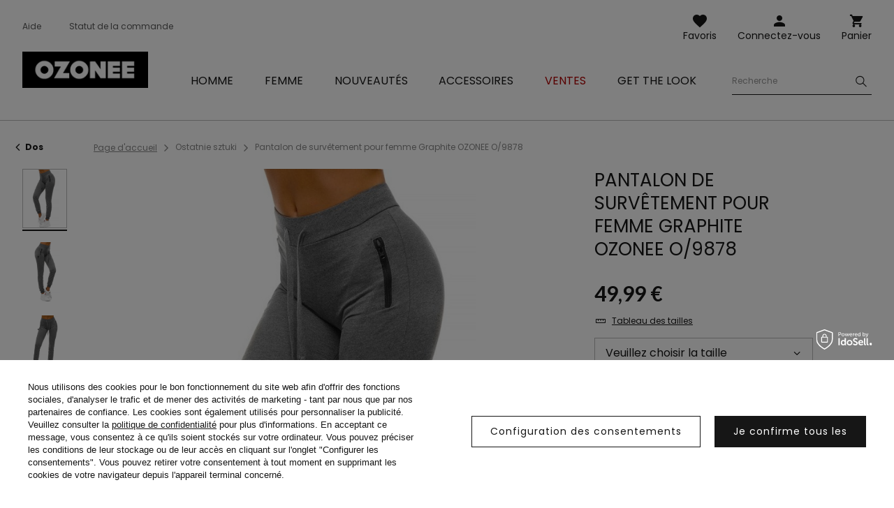

--- FILE ---
content_type: text/html; charset=utf-8
request_url: https://ozonee.fr/product-fre-37008-Pantalon-de-survetement-pour-femme-Graphite-OZONEE-O-9878.html
body_size: 16079
content:
<!DOCTYPE html>
<html lang="fr" class="--vat --gross " ><head><meta name='viewport' content='user-scalable=no, initial-scale = 1.0, maximum-scale = 1.0, width=device-width'/> <link rel="preload" crossorigin="anonymous" as="font" href="/gfx/custom/fontello.woff?v=2"> <link rel="preconnect" href="https://fonts.gstatic.com"> <link href="https://fonts.googleapis.com/css2?family=Kanit:wght@900&family=Lato:wght@400;700&family=Poppins:wght@400;700&display=swap" rel="stylesheet"><meta http-equiv="Content-Type" content="text/html; charset=utf-8"><meta http-equiv="X-UA-Compatible" content="IE=edge"><title>Pantalon de survêtement pour femme Graphite OZONEE O/9878 | OZONEE</title><meta name="keywords" content="Pantalon de survêtement pour femme Graphite OZONEE O/9878 graphite Spodnie dresowe damskie   Composition-Coton 65% Composition-Polyester 35% Couleur graphite Genre Féminin buy_limit 20    2000000238654 2000000238661 2000000238678 2000000238685  |"><meta name="description" content="Pantalon de survêtement pour femme Graphite OZONEE O/9878 | Pantalon homme; Composition: 65% coton 35% polyester; Le modèle (174 cm) porte une taille L"><link rel="icon" href="/gfx/fre/favicon.ico"><meta name="theme-color" content="#161616"><meta name="msapplication-navbutton-color" content="#161616"><meta name="apple-mobile-web-app-status-bar-style" content="#161616"><link rel="stylesheet" type="text/css" href="/gfx/fre/style.css.gzip?r=1760355373"><script>var app_shop={urls:{prefix:'data="/gfx/'.replace('data="', '')+'fre/'},vars:{priceType:'gross',priceTypeVat:true,productDeliveryTimeAndAvailabilityWithBasket:false,geoipCountryCode:'US',},txt:{priceTypeText:'',},fn:{},fnrun:{},files:[]};const getCookieByName=(name)=>{const value=`; ${document.cookie}`;const parts = value.split(`; ${name}=`);if(parts.length === 2) return parts.pop().split(';').shift();return false;};if(getCookieByName('freeeshipping_clicked')){document.documentElement.classList.remove('--freeShipping');}if(getCookieByName('rabateCode_clicked')){document.documentElement.classList.remove('--rabateCode');}</script><meta name="robots" content="index,follow"><meta name="rating" content="general"><meta name="Author" content="Ozonee.fr based on IdoSell - the best online selling solutions for your e-store (www.idosell.com/shop).">
<!-- Begin LoginOptions html -->

<style>
#client_new_social .service_item[data-name="service_Apple"]:before, 
#cookie_login_social_more .service_item[data-name="service_Apple"]:before,
.oscop_contact .oscop_login__service[data-service="Apple"]:before {
    display: block;
    height: 2.6rem;
    content: url('/gfx/standards/apple.svg?r=1743165583');
}
.oscop_contact .oscop_login__service[data-service="Apple"]:before {
    height: auto;
    transform: scale(0.8);
}
#client_new_social .service_item[data-name="service_Apple"]:has(img.service_icon):before,
#cookie_login_social_more .service_item[data-name="service_Apple"]:has(img.service_icon):before,
.oscop_contact .oscop_login__service[data-service="Apple"]:has(img.service_icon):before {
    display: none;
}
</style>

<!-- End LoginOptions html -->

<!-- Open Graph -->
<meta property="og:type" content="website"><meta property="og:url" content="https://ozonee.fr/product-fre-37008-Pantalon-de-survetement-pour-femme-Graphite-OZONEE-O-9878.html
"><meta property="og:title" content="Pantalon de survêtement pour femme Graphite OZONEE O/9878"><meta property="og:description" content="Pantalon homme; Composition: 65% coton 35% polyester; Le modèle (174 cm) porte une taille L"><meta property="og:site_name" content="Ozonee.fr"><meta property="og:locale" content="fr_FR"><meta property="og:image" content="https://ozonee.fr/hpeciai/ffea67573de779e44777a120b4e3005f/fre_pl_Pantalon-de-survetement-pour-femme-Graphite-OZONEE-O-9878-37008_4.jpg"><meta property="og:image:width" content="800"><meta property="og:image:height" content="1067"><link rel="manifest" href="https://ozonee.fr/data/include/pwa/3/manifest.json?t=3"><meta name="apple-mobile-web-app-capable" content="yes"><meta name="apple-mobile-web-app-status-bar-style" content="black"><meta name="apple-mobile-web-app-title" content="ozonee.fr"><link rel="apple-touch-icon" href="/data/include/pwa/3/icon-128.png"><link rel="apple-touch-startup-image" href="/data/include/pwa/3/logo-512.png" /><meta name="msapplication-TileImage" content="/data/include/pwa/3/icon-144.png"><meta name="msapplication-TileColor" content="#2F3BA2"><meta name="msapplication-starturl" content="/"><script type="application/javascript">var _adblock = true;</script><script async src="/data/include/advertising.js"></script><script type="application/javascript">var statusPWA = {
                online: {
                    txt: "Connected to the Internet",
                    bg: "#5fa341"
                },
                offline: {
                    txt: "No Internet connection",
                    bg: "#eb5467"
                }
            }</script><script async type="application/javascript" src="/ajax/js/pwa_online_bar.js?v=1&r=6"></script><script >
window.dataLayer = window.dataLayer || [];
window.gtag = function gtag() {
dataLayer.push(arguments);
}
gtag('consent', 'default', {
'ad_storage': 'denied',
'analytics_storage': 'denied',
'ad_personalization': 'denied',
'ad_user_data': 'denied',
'wait_for_update': 500
});

gtag('set', 'ads_data_redaction', true);
</script><script id="iaiscript_1" data-requirements="W10=" data-ga4_sel="ga4script">
window.iaiscript_1 = `<${'script'}  class='google_consent_mode_update'>
gtag('consent', 'update', {
'ad_storage': 'denied',
'analytics_storage': 'denied',
'ad_personalization': 'denied',
'ad_user_data': 'denied'
});
</${'script'}>`;
</script>
<!-- End Open Graph -->

<link rel="canonical" href="https://ozonee.fr/product-fre-37008-Pantalon-de-survetement-pour-femme-Graphite-OZONEE-O-9878.html" />

                <!-- Global site tag (gtag.js) -->
                <script  async src="https://www.googletagmanager.com/gtag/js?id=G-Z26V5K78B9"></script>
                <script >
                    window.dataLayer = window.dataLayer || [];
                    window.gtag = function gtag(){dataLayer.push(arguments);}
                    gtag('js', new Date());
                    
                    gtag('config', 'G-Z26V5K78B9');

                </script>
                <link rel="stylesheet" type="text/css" href="/data/designs/68af037fe816e0.91565061_6/gfx/fre/custom.css.gzip?r=1760447799">
<!-- Begin additional html or js -->


<!--126|3|109| modified: 2023-09-12 15:26:44-->
<script>(function(w,d,s,l,i){w[l]=w[l]||[];w[l].push({'gtm.start':
new Date().getTime(),event:'gtm.js'});var f=d.getElementsByTagName(s)[0],
j=d.createElement(s),dl=l!='dataLayer'?'&l='+l:'';j.async=true;j.src=
'https://www.googletagmanager.com/gtm.js?id='+i+dl;f.parentNode.insertBefore(j,f);
})(window,document,'script','dataLayer','GTM-M3B3BS7');</script>

<!-- End additional html or js -->
                <script>
                if (window.ApplePaySession && window.ApplePaySession.canMakePayments()) {
                    var applePayAvailabilityExpires = new Date();
                    applePayAvailabilityExpires.setTime(applePayAvailabilityExpires.getTime() + 2592000000); //30 days
                    document.cookie = 'applePayAvailability=yes; expires=' + applePayAvailabilityExpires.toUTCString() + '; path=/;secure;'
                    var scriptAppleJs = document.createElement('script');
                    scriptAppleJs.src = "/ajax/js/apple.js?v=3";
                    if (document.readyState === "interactive" || document.readyState === "complete") {
                          document.body.append(scriptAppleJs);
                    } else {
                        document.addEventListener("DOMContentLoaded", () => {
                            document.body.append(scriptAppleJs);
                        });  
                    }
                } else {
                    document.cookie = 'applePayAvailability=no; path=/;secure;'
                }
                </script>
                <script>let paypalDate = new Date();
                    paypalDate.setTime(paypalDate.getTime() + 86400000);
                    document.cookie = 'payPalAvailability_EUR=-1; expires=' + paypalDate.getTime() + '; path=/; secure';
                </script><link rel="preload" as="image" href="/hpeciai/559477b599094666673fcc35c46baecd/fre_pm_Pantalon-de-survetement-pour-femme-Graphite-OZONEE-O-9878-37008_4.jpg"><style>
									#photos_slider[data-skeleton] .photos__link:before {
										padding-top: calc(1067/800* 100%);
									}
									@media (min-width: 979px) {.photos__slider[data-skeleton] .photos__figure:not(.--nav):first-child .photos__link {
										max-height: 1067px;
									}}
								</style></head><body>
<!-- Begin additional html or js -->


<!--222|3|109| modified: 2023-09-12 15:26:39-->
<noscript><iframe src="https://www.googletagmanager.com/ns.html?id=GTM-M3B3BS7"
height="0" width="0" style="display:none;visibility:hidden"></iframe></noscript>

<!-- End additional html or js -->
<script>
					var script = document.createElement('script');
					script.src = app_shop.urls.prefix + 'envelope.js';

					document.getElementsByTagName('body')[0].insertBefore(script, document.getElementsByTagName('body')[0].firstChild);
				</script><div id="container" class="projector_page container"><header class="d-flex flex-wrap commercial_banner"><script class="ajaxLoad">
                app_shop.vars.vat_registered = "true";
                app_shop.vars.currency_format = "###,##0.00";
                
                    app_shop.vars.currency_before_value = false;
                
                    app_shop.vars.currency_space = true;
                
                app_shop.vars.symbol = "€";
                app_shop.vars.id= "EUR";
                app_shop.vars.baseurl = "http://ozonee.fr/";
                app_shop.vars.sslurl= "https://ozonee.fr/";
                app_shop.vars.curr_url= "%2Fproduct-fre-37008-Pantalon-de-survetement-pour-femme-Graphite-OZONEE-O-9878.html";
                

                var currency_decimal_separator = ',';
                var currency_grouping_separator = ' ';

                
                    app_shop.vars.blacklist_extension = ["exe","com","swf","js","php"];
                
                    app_shop.vars.blacklist_mime = ["application/javascript","application/octet-stream","message/http","text/javascript","application/x-deb","application/x-javascript","application/x-shockwave-flash","application/x-msdownload"];
                
                    app_shop.urls.contact = "/contact-fre.html";
                </script><div id="viewType" style="display:none"></div><div id="logo" class="col-md-3 d-flex align-items-center"><a href="http://ozonee.fr" target="_self"><img src="/data/gfx/mask/fre/logo_3_big.jpg" alt="OZONEE" width="196" height="57"></a></div><form action="https://ozonee.fr/search.php" method="get" id="menu_search" class="col-md-4"><label class="d-none d-sm-inline-block d-md-none"><i class="icon-search"></i></label><div><div class="form-group"><label for="menu_search_text" class="sr-only">Recherche de produit ou de catégorie</label><input id="menu_search_text" type="text" name="text" class="catcomplete" data-placeholder-mobile="Recherche d'un produit ou d'une catégorie" data-placeholder-desktop="Recherche"><div class="menu_search_clear"><i class="icon-close"></i></div></div><button type="submit" aria-label="Szukaj"><i class="icon-search"></i></button><a href="https://ozonee.fr/searching.php" title=""><i class="icon-close d-md-none"></i></a></div></form><div class="menu_buttons3 --links"><div class="menu_button_wrapper"><ul class="top_links">
    <li class="top_links__item --help">
        <a href="https://ozonee.fr/FAQ-cabout-fre-284.html">Aide</a>
    </li>
    <li class="top_links__item --status_order">
        <a href="https://ozonee.fr//order-open.php">Statut de la commande</a>
    </li>
</ul></div></div><div class="w-100"></div><div id="menu_settings" class="px-0 px-md-3 d-none align-items-center justify-content-center justify-content-lg-end"></div><div id="menu_additional"><a class="account_link" href="https://ozonee.fr/login.php">Connectez-vous</a><a href="/basketedit.php?mode=2" class="wishlist_link">
                    Favoris
                    <span class="badge badge-info"></span></a></div><div id="menu_basket" class="col-md-2 topBasket"><a class="topBasket__sub" title="Panier" href="/basketedit.php">
                    Panier

                    <span class="badge badge-info"></span><strong class="topBasket__price" style="display: none;">0,00 €</strong></a><div class="topBasket__details --products" style="display: none;"><div class="topBasket__block --labels"><label class="topBasket__item --name">Produit</label><label class="topBasket__item --sum">Numéro</label><label class="topBasket__item --prices">Prix</label></div><div class="topBasket__block --products"></div></div><div class="topBasket__details --shipping" style="display: none;"><span class="badge badge-info">Frais de livraison de</span><span id="shipppingCost"></span></div><script>
                        app_shop.vars.cache_html = true;
                    </script></div><nav id="menu_categories" class="col-md-12 px-0 px-md-3 wide"><button type="button" class="navbar-toggler"><i class="icon-menu-1"></i><span>Menu</span></button><div class="navbar-collapse" id="menu_navbar"><ul class="navbar-nav mx-md-n2"><li class="nav-item"><a  href="/vetements-homme" target="_self" title="Homme" class="nav-link" ><span>Homme</span></a><ul class="navbar-subnav"><li class="nav-item"><a class="nav-link" href="/vestes-homme" target="_self"><span>Vestes</span></a><ul class="navbar-subsubnav"><li class="nav-item"><a class="nav-link" href="/vestes-hiver-homme" target="_self"><span>Vestes d’hiver</span></a></li><li class="nav-item"><a class="nav-link" href="/vestes-legeres-homme" target="_self"><span>Vestes légères</span></a></li><li class="nav-item"><a class="nav-link" href="/vestes-bomber-homme" target="_self"><span>Vestes bombers</span></a></li><li class="nav-item"><a class="nav-link" href="/vestes-cuir-homme" target="_self"><span>Vestes en cuir</span></a></li><li class="nav-item"><a class="nav-link" href="/vestes-jean-homme" target="_self"><span>Vestes en jean</span></a></li><li class="nav-item"><a class="nav-link" href="/vestes-softshell-homme" target="_self"><span>Vestes softshell</span></a></li><li class="nav-item"><a class="nav-link" href="/parkas-homme" target="_self"><span>Parkas</span></a></li><li class="nav-item"><a class="nav-link" href="/vestes-matelassees-homme" target="_self"><span>Vestes matelassées</span></a></li></ul></li><li class="nav-item"><a class="nav-link" href="/sweatshirts-homme" target="_self"><span>Sweatshirts</span></a><ul class="navbar-subsubnav"><li class="nav-item"><a class="nav-link" href="/sweats-zippes-homme" target="_self"><span>Sweats zippés</span></a></li><li class="nav-item"><a class="nav-link" href="/sweats-capuche-homme" target="_self"><span>Sweats à capuche homme</span></a></li><li class="nav-item"><a class="nav-link" href="/sweats-sans-capuche-homme" target="_self"><span>Sweats</span></a></li><li class="nav-item"><a class="nav-link" href="/sweats-avec-impression-homme" target="_self"><span>Avec impression</span></a></li><li class="nav-item"><a class="nav-link" href="/sweats-longs-homme" target="_self"><span>Sweats oversized</span></a></li></ul></li><li class="nav-item"><a class="nav-link" href="/monteaux-homme" target="_self"><span>Manteaux</span></a></li><li class="nav-item"><a class="nav-link" href="/vestes-sans-manches-homme" target="_self"><span>Vestes sans manches</span></a></li><li class="nav-item"><a class="nav-link" href="/pantalons-homme" target="_self"><span>Pantalons</span></a><ul class="navbar-subsubnav"><li class="nav-item"><a class="nav-link" href="/jeans-homme" target="_self"><span>Jeans</span></a></li><li class="nav-item"><a class="nav-link" href="/pantalons-sport-homme" target="_self"><span>Pantalons de sport</span></a></li><li class="nav-item"><a class="nav-link" href="/baggys-homme" target="_self"><span>Baggys</span></a></li><li class="nav-item"><a class="nav-link" href="/joggers-homme" target="_self"><span>Joggers</span></a></li><li class="nav-item"><a class="nav-link" href="/pantalons-chino-homme" target="_self"><span>Pantalons chino</span></a></li><li class="nav-item"><a class="nav-link" href="/pantalons-tissu-homme" target="_self"><span>Pantalons en tissu</span></a></li><li class="nav-item"><a class="nav-link" href="/fre_m_Homme_Pantalons_Pantalons-cargaison-5221.html" target="_self"><span>Pantalons cargaison</span></a></li><li class="nav-item"><a class="nav-link" href="/pantalons-larges-home" target="_self"><span>Pantalons larges</span></a></li></ul></li><li class="nav-item"><a class="nav-link" href="/pulls-homme" target="_self"><span>Pulls</span></a><ul class="navbar-subsubnav"><li class="nav-item"><a class="nav-link" href="/fre_m_Homme_Pulls_Pulls-classique-758.html" target="_self"><span>Pulls classique</span></a></li><li class="nav-item"><a class="nav-link" href="/fre_m_Homme_Pulls_Gilets-homme-756.html" target="_self"><span>Gilets homme</span></a></li><li class="nav-item"><a class="nav-link" href="/fre_m_Homme_Pulls_Cols-roules-7152.html" target="_self"><span>Cols roulés</span></a></li><li class="nav-item"><a class="nav-link" href="/fre_m_Homme_Pulls_Sans-manches-9008.html" target="_self"><span>Sans manches</span></a></li></ul></li><li class="nav-item"><a class="nav-link" href="/t-shirts-manches-longues-homme" target="_self"><span>T-shirts manches longues</span></a><ul class="navbar-subsubnav"><li class="nav-item"><a class="nav-link" href="/t-shirts-manches-longues-avec-impression-homme" target="_self"><span>Avec impression</span></a></li><li class="nav-item"><a class="nav-link" href="/t-shirts-manches-longues-sans-impression-homme" target="_self"><span>Simple</span></a></li></ul></li><li class="nav-item"><a class="nav-link" href="/chemises-homme" target="_self"><span>Chemises</span></a><ul class="navbar-subsubnav"><li class="nav-item"><a class="nav-link" href="/chemises-elegantes-homme" target="_self"><span>Chemises élégantes</span></a></li><li class="nav-item"><a class="nav-link" href="/chemises-decontractees-homme" target="_self"><span>Chemises décontractées</span></a></li><li class="nav-item"><a class="nav-link" href="/chemises-carreaux-homme" target="_self"><span>Chemises à carreaux</span></a></li><li class="nav-item"><a class="nav-link" href="/chemises-jean-homme" target="_self"><span>Chemises en jean</span></a></li></ul></li><li class="nav-item"><a class="nav-link" href="/survetements-homme" target="_self"><span>Survêtements</span></a></li><li class="nav-item"><a class="nav-link" href="/survetements-pour-couples" target="_self"><span>Survêtements pour couples</span></a></li><li class="nav-item"><a class="nav-link" href="/t-shirts-homme" target="_self"><span>T-Shirts</span></a><ul class="navbar-subsubnav"><li class="nav-item"><a class="nav-link" href="/t-shirts-imprimes-homme" target="_self"><span>Avec impression</span></a></li><li class="nav-item"><a class="nav-link" href="/t-shirts-basiques-homme" target="_self"><span>T-Shirts basiques</span></a></li><li class="nav-item"><a class="nav-link" href="/t-shirts-col-v-homme" target="_self"><span>Col V</span></a></li><li class="nav-item"><a class="nav-link" href="/t-shirts-capuche-homme" target="_self"><span>À capuche</span></a></li><li class="nav-item"><a class="nav-link" href="/debardeurs-homme" target="_self"><span>Débardeurs</span></a></li></ul></li><li class="nav-item"><a class="nav-link" href="/polos-homme" target="_self"><span>Polos</span></a></li><li class="nav-item"><a class="nav-link" href="/shorts-homme" target="_self"><span>Shorts</span></a><ul class="navbar-subsubnav"><li class="nav-item"><a class="nav-link" href="/shorts-jean-homme" target="_self"><span>Shorts en jean</span></a></li><li class="nav-item"><a class="nav-link" href="/shorts-chino-homme" target="_self"><span>Shorts chino</span></a></li><li class="nav-item"><a class="nav-link" href="/shorts-sport-homme" target="_self"><span>Shorts de sport</span></a></li><li class="nav-item"><a class="nav-link" href="/shorts-bain-homme" target="_self"><span>Shorts de bain</span></a></li><li class="nav-item"><a class="nav-link" href="/shorts-camouflage-homme" target="_self"><span>Shorts camouflage</span></a></li><li class="nav-item"><a class="nav-link" href="/fre_m_Homme_Shorts_Shorts-cargaison-5213.html" target="_self"><span>Shorts cargaison</span></a></li></ul></li><li class="nav-item"><a class="nav-link" href="/vetements-camouflage-homme" target="_self"><span>Collection de camouflage</span></a></li><li class="nav-item"><a class="nav-link" href="/fre_m_Homme_Costumes-776.html" target="_self"><span>Costumes</span></a></li><li class="nav-item"><a class="nav-link" href="/sous-vetements-homme" target="_self"><span>Sous-vêtements</span></a><ul class="navbar-subsubnav"><li class="nav-item"><a class="nav-link" href="/boxers-homme" target="_self"><span>Boxers</span></a></li></ul></li><li class="nav-item"><a class="nav-link" href="/denieres-pieces" target="_self"><span>Dernières pièces</span></a></li></ul></li><li class="nav-item"><a  href="/vetements-femme" target="_self" title="Femme" class="nav-link" ><span>Femme</span></a><ul class="navbar-subnav"><li class="nav-item"><a class="nav-link" href="/vestes-femme" target="_self"><span>Vestes</span></a><ul class="navbar-subsubnav"><li class="nav-item"><a class="nav-link" href="/vestes-hiver-femme" target="_self"><span>Vestes d’hiver</span></a></li><li class="nav-item"><a class="nav-link" href="/fre_m_Femme_Vestes_Vestes-legeres-6904.html" target="_self"><span>Vestes légères</span></a></li><li class="nav-item"><a class="nav-link" href="/vestes-cuir-femme" target="_self"><span>Vestes en cuir</span></a></li><li class="nav-item"><a class="nav-link" href="/vestes-jean-femme" target="_self"><span>Vestes en jean</span></a></li><li class="nav-item"><a class="nav-link" href="/parkas-femme" target="_self"><span>Parkas</span></a></li><li class="nav-item"><a class="nav-link" href="/vestes-matelassees-femme" target="_self"><span>Vestes matelassées</span></a></li></ul></li><li class="nav-item"><a class="nav-link" href="/sweatshirts-femme" target="_self"><span>Sweatshirts</span></a><ul class="navbar-subsubnav"><li class="nav-item"><a class="nav-link" href="/sweats-zippes-femme" target="_self"><span>Sweats zippés</span></a></li><li class="nav-item"><a class="nav-link" href="/sweats-capuche-femme" target="_self"><span>Sweats à capuche</span></a></li><li class="nav-item"><a class="nav-link" href="/sweats-sans-capuche-femme" target="_self"><span>Sweats</span></a></li><li class="nav-item"><a class="nav-link" href="/sweats-avec-impression-femme" target="_self"><span>Avec impression</span></a></li><li class="nav-item"><a class="nav-link" href="/fre_m_Femme_Sweatshirts_Sweats-oversized-4968.html" target="_self"><span>Sweats oversized</span></a></li></ul></li><li class="nav-item"><a class="nav-link" href="/vestes-sans-manches-femme" target="_self"><span>Vestes sans manches</span></a></li><li class="nav-item"><a class="nav-link" href="/pantalons-femme" target="_self"><span>Pantalons</span></a><ul class="navbar-subsubnav"><li class="nav-item"><a class="nav-link" href="/jeans-femme" target="_self"><span>Jeans femme</span></a></li><li class="nav-item"><a class="nav-link" href="/pantalons-sport-femme" target="_self"><span>Pantalons de sport</span></a></li><li class="nav-item"><a class="nav-link" href="/pantalons-cargaison-femme" target="_self"><span>Pantalons cargaison</span></a></li></ul></li><li class="nav-item"><a class="nav-link" href="/leggings-femme" target="_self"><span>Leggings</span></a></li><li class="nav-item"><a class="nav-link" href="/t-shirts-femme" target="_self"><span>T-Shirts</span></a><ul class="navbar-subsubnav"><li class="nav-item"><a class="nav-link" href="/fre_m_Femme_T-Shirts_Avec-impression-5055.html" target="_self"><span>Avec impression</span></a></li><li class="nav-item"><a class="nav-link" href="/fre_m_Femme_T-Shirts_T-Shirts-basiques-5056.html" target="_self"><span>T-Shirts basiques</span></a></li></ul></li><li class="nav-item"><a class="nav-link" href="/fre_m_Femme_Hauts-9488.html" target="_self"><span>Hauts</span></a></li><li class="nav-item"><a class="nav-link" href="/shorts-femme" target="_self"><span>Shorts</span></a><ul class="navbar-subsubnav"><li class="nav-item"><a class="nav-link" href="/shorts-sport-femme" target="_self"><span>Shorts de sport</span></a></li></ul></li><li class="nav-item"><a class="nav-link" href="/survetements-femme" target="_self"><span>Survêtements</span></a></li><li class="nav-item"><a class="nav-link" href="/ensembles-sport-femme" target="_self"><span>Ensembles de sport</span></a></li><li class="nav-item"><a class="nav-link" href="/ensembles-femme" target="_self"><span>Ensembles avec jupe</span></a></li><li class="nav-item"><a class="nav-link" href="/robes-femme" target="_self"><span>Robes</span></a></li><li class="nav-item"><a class="nav-link" href="/fitness-sport/" target="_self"><span>Fitness</span></a></li><li class="nav-item"><a class="nav-link" href="/soutiens-gorge-sport-femme" target="_self"><span>Soutiens-gorge de sport</span></a></li><li class="nav-item"><a class="nav-link" href="https://ozonee.fr/survetements-pour-couples" target="_self"><span>Survêtements pour couples</span></a></li></ul></li><li class="nav-item"><a  href="/New-snewproducts-fre.html" target="_self" title="Nouveautés" class="nav-link" ><span>Nouveautés</span></a></li><li class="nav-item"><a  href="/fre_m_Accessoires-785.html" target="_self" title="Accessoires" class="nav-link" ><span>Accessoires</span></a><ul class="navbar-subnav"><li class="nav-item"><a class="nav-link" href="/fre_m_Accessoires_Bracelets-786.html" target="_self"><span>Bracelets</span></a><ul class="navbar-subsubnav"><li class="nav-item"><a class="nav-link" href="/fre_m_Accessoires_Bracelets_En-cuir-787.html" target="_self"><span>En cuir</span></a></li><li class="nav-item"><a class="nav-link" href="/fre_m_Accessoires_Bracelets_Perles-789.html" target="_self"><span>Perles</span></a></li><li class="nav-item"><a class="nav-link" href="/fre_m_Accessoires_Bracelets_Ensembles-791.html" target="_self"><span>Ensembles</span></a></li></ul></li></ul></li><li class="nav-item"><a  href="http://ozonee.fr/Ventes-spromo-fre.html" target="_self" title="Ventes" class="nav-link" ><span>Ventes</span></a></li><li class="nav-item"><a  href="/fre_m_Ensembles-782.html" target="_self" title="GET THE LOOK" class="nav-link" ><span>GET THE LOOK</span></a></li></ul></div></nav></header><div id="layout" class="row clearfix"><aside class="col-3"><div class="setMobileGrid" data-item="#menu_navbar"></div><div class="setMobileGrid" data-item="#menu_navbar3" data-ismenu1="true"></div><div class="setMobileGrid" data-item="#menu_blog"></div><div class="login_menu_block d-lg-none" id="login_menu_block"><a class="contact_link" href="/contact.php" title="
                        Cliquez pour aller à la page de contact
                        
                    ">
                    Aide et contact
                    
                </a><a class="sign_in_link" href="/login.php" title="">
                            Connectez-vous
                            
                        </a><a class="registration_link" href="/client-new.php?register" title="">
                            Registre
                            
                        </a></div><div class="setMobileGrid" data-item="#menu_contact"></div><div class="setMobileGrid" data-item="#menu_settings"></div><div class="setMobileGrid" data-item="#Filters"></div><span class="aside_close"><i class="icon-close"></i></span></aside><div id="content" class="col-12 px-0 d-flex flex-wrap"><div class="breadcrumbs col-md-12"><div class="back_button"><button id="back_button"><i class="icon-angle-left"></i> Dos</button></div><div class="list_wrapper"><ol><li><span>Vous êtes ici:  </span></li><li class="bc-main"><span><a href="/">Page d'accueil</a></span></li><li class="category bc-active bc-item-1"><span class="category">Ostatnie sztuki</span></li><li class="bc-active bc-product-name"><span>Pantalon de survêtement pour femme Graphite OZONEE O/9878</span></li></ol></div></div><div id="menu_compare_product" class="compare mb-2 pt-sm-3 pb-sm-3 mb-sm-3 mx-3 " style="display: none;"><div class="compare__label d-none d-sm-block">Ajouté à la comparaison</div><div class="compare__sub"></div><div class="compare__buttons"><a class="compare__button btn --solid --secondary" href="https://ozonee.fr/product-compare.php" title="Comparer tous les produits" target="_blank"><span>Comparer les produits </span><span class="d-sm-none">(0)</span></a><a class="compare__button --remove btn d-none d-sm-block" href="https://ozonee.fr/settings.php?comparers=remove&amp;product=###" title="Retirer tous les produits">
                        Retirer les produits
                    </a></div><script>
                        var cache_html = true;
                    </script></div><section id="projector_photos" class="photos col-12 col-sm-6 d-flex flex-wrap flex-md-nowrap align-items-start"><div id="photos_nav" class="photos__nav d-none d-sm-block flex-sm-column"><figure class="photos__figure --nav"><a class="photos__link --nav" href="/hpeciai/ffea67573de779e44777a120b4e3005f/fre_pl_Pantalon-de-survetement-pour-femme-Graphite-OZONEE-O-9878-37008_4.jpg"><img class="photos__photo b-lazy --nav" alt="Pantalon de survêtement pour femme Graphite OZONEE O/9878" data-src="/hpeciai/108b6f7afc0b65fdfc66c75309d71c23/fre_ps_Pantalon-de-survetement-pour-femme-Graphite-OZONEE-O-9878-37008_4.jpg"></a></figure><figure class="photos__figure --nav"><a class="photos__link --nav" href="/hpeciai/0f3036d9405c825c604c8a34fb2b9053/fre_pl_Pantalon-de-survetement-pour-femme-Graphite-OZONEE-O-9878-37008_1.png"><img class="photos__photo b-lazy --nav" alt="Pantalon de survêtement pour femme Graphite OZONEE O/9878" data-src="/hpeciai/20fcdc523f2967bc0146364cf5a48910/fre_ps_Pantalon-de-survetement-pour-femme-Graphite-OZONEE-O-9878-37008_1.png"></a></figure><figure class="photos__figure --nav"><a class="photos__link --nav" href="/hpeciai/eaa0958b4cad1c30edde5877cb33ac83/fre_pl_Pantalon-de-survetement-pour-femme-Graphite-OZONEE-O-9878-37008_2.png"><img class="photos__photo b-lazy --nav" alt="Pantalon de survêtement pour femme Graphite OZONEE O/9878" data-src="/hpeciai/ed541a6c9b9aa047783bdc55be804974/fre_ps_Pantalon-de-survetement-pour-femme-Graphite-OZONEE-O-9878-37008_2.png"></a></figure><figure class="photos__figure --nav"><a class="photos__link --nav" href="/hpeciai/8be25a83c1b8063d279f2c151a4f3fb5/fre_pl_Pantalon-de-survetement-pour-femme-Graphite-OZONEE-O-9878-37008_3.jpg"><img class="photos__photo b-lazy --nav" alt="Pantalon de survêtement pour femme Graphite OZONEE O/9878" data-src="/hpeciai/f17ad818e2c9452a5477f562744bb4b9/fre_ps_Pantalon-de-survetement-pour-femme-Graphite-OZONEE-O-9878-37008_3.jpg"></a></figure><figure class="photos__figure --nav"><a class="photos__link --nav" href="/hpeciai/7c12b510160d30a568b7a63fcaf12338/fre_pl_Pantalon-de-survetement-pour-femme-Graphite-OZONEE-O-9878-37008_7.jpg"><img class="photos__photo b-lazy --nav" alt="Pantalon de survêtement pour femme Graphite OZONEE O/9878" data-src="/hpeciai/89d25de6f0fc223c57492958ce67d742/fre_ps_Pantalon-de-survetement-pour-femme-Graphite-OZONEE-O-9878-37008_7.jpg"></a></figure><figure class="photos__figure --nav"><a class="photos__link --nav" href="/hpeciai/a543aa6ff4996a04c0a19ba8909c976f/fre_pl_Pantalon-de-survetement-pour-femme-Graphite-OZONEE-O-9878-37008_5.jpg"><img class="photos__photo b-lazy --nav" alt="Pantalon de survêtement pour femme Graphite OZONEE O/9878" data-src="/hpeciai/6d6bad720fe5f52ae2014fc9ac5a9433/fre_ps_Pantalon-de-survetement-pour-femme-Graphite-OZONEE-O-9878-37008_5.jpg"></a></figure><figure class="photos__figure --nav"><a class="photos__link --nav" href="/hpeciai/65d6f805412f58de79c3161adf500c35/fre_pl_Pantalon-de-survetement-pour-femme-Graphite-OZONEE-O-9878-37008_6.jpg"><img class="photos__photo b-lazy --nav" alt="Pantalon de survêtement pour femme Graphite OZONEE O/9878" data-src="/hpeciai/181254dc966dee0ae8cc591ff75f3978/fre_ps_Pantalon-de-survetement-pour-femme-Graphite-OZONEE-O-9878-37008_6.jpg"></a></figure></div><div id="photos_slider" class="photos__slider"><div class="photos___slider_wrapper"><figure class="photos__figure"><a class="photos__link" href="/hpeciai/ffea67573de779e44777a120b4e3005f/fre_pl_Pantalon-de-survetement-pour-femme-Graphite-OZONEE-O-9878-37008_4.jpg"><img class="photos__photo slick-loading" alt="Pantalon de survêtement pour femme Graphite OZONEE O/9878" data-lazy="/hpeciai/559477b599094666673fcc35c46baecd/fre_pm_Pantalon-de-survetement-pour-femme-Graphite-OZONEE-O-9878-37008_4.jpg"></a></figure><figure class="photos__figure"><a class="photos__link" href="/hpeciai/0f3036d9405c825c604c8a34fb2b9053/fre_pl_Pantalon-de-survetement-pour-femme-Graphite-OZONEE-O-9878-37008_1.png"><img class="photos__photo slick-loading" alt="Pantalon de survêtement pour femme Graphite OZONEE O/9878" data-lazy="/hpeciai/322a0b1adec89c710b234dfc1e7e63fa/fre_pm_Pantalon-de-survetement-pour-femme-Graphite-OZONEE-O-9878-37008_1.png"></a></figure><figure class="photos__figure"><a class="photos__link" href="/hpeciai/eaa0958b4cad1c30edde5877cb33ac83/fre_pl_Pantalon-de-survetement-pour-femme-Graphite-OZONEE-O-9878-37008_2.png"><img class="photos__photo slick-loading" alt="Pantalon de survêtement pour femme Graphite OZONEE O/9878" data-lazy="/hpeciai/ac1288a2182a59fe5d96285c07ee46c6/fre_pm_Pantalon-de-survetement-pour-femme-Graphite-OZONEE-O-9878-37008_2.png"></a></figure><figure class="photos__figure"><a class="photos__link" href="/hpeciai/8be25a83c1b8063d279f2c151a4f3fb5/fre_pl_Pantalon-de-survetement-pour-femme-Graphite-OZONEE-O-9878-37008_3.jpg"><img class="photos__photo slick-loading" alt="Pantalon de survêtement pour femme Graphite OZONEE O/9878" data-lazy="/hpeciai/ffdb085ad2b77f045c194a5e84fcb082/fre_pm_Pantalon-de-survetement-pour-femme-Graphite-OZONEE-O-9878-37008_3.jpg"></a></figure><figure class="photos__figure"><a class="photos__link" href="/hpeciai/7c12b510160d30a568b7a63fcaf12338/fre_pl_Pantalon-de-survetement-pour-femme-Graphite-OZONEE-O-9878-37008_7.jpg"><img class="photos__photo slick-loading" alt="Pantalon de survêtement pour femme Graphite OZONEE O/9878" data-lazy="/hpeciai/ee91c7998d611cc74d87c73619f3e4ff/fre_pm_Pantalon-de-survetement-pour-femme-Graphite-OZONEE-O-9878-37008_7.jpg"></a></figure><figure class="photos__figure"><a class="photos__link" href="/hpeciai/a543aa6ff4996a04c0a19ba8909c976f/fre_pl_Pantalon-de-survetement-pour-femme-Graphite-OZONEE-O-9878-37008_5.jpg"><img class="photos__photo slick-loading" alt="Pantalon de survêtement pour femme Graphite OZONEE O/9878" data-lazy="/hpeciai/0976ef0d1ac03652b6bb0e45a1643f7f/fre_pm_Pantalon-de-survetement-pour-femme-Graphite-OZONEE-O-9878-37008_5.jpg"></a></figure><figure class="photos__figure"><a class="photos__link" href="/hpeciai/65d6f805412f58de79c3161adf500c35/fre_pl_Pantalon-de-survetement-pour-femme-Graphite-OZONEE-O-9878-37008_6.jpg"><img class="photos__photo slick-loading" alt="Pantalon de survêtement pour femme Graphite OZONEE O/9878" data-lazy="/hpeciai/6e6cd324a1fd0b7fa41ab9f1520afb87/fre_pm_Pantalon-de-survetement-pour-femme-Graphite-OZONEE-O-9878-37008_6.jpg"></a></figure></div><div class="product_name__model">Le modèle (174 cm) porte une taille L</li></ul></div></div></section><div class="pswp" tabindex="-1" role="dialog" aria-hidden="true"><div class="pswp__bg"></div><div class="pswp__scroll-wrap"><div class="pswp__container"><div class="pswp__item"></div><div class="pswp__item"></div><div class="pswp__item"></div></div><div class="pswp__ui pswp__ui--hidden"><div class="pswp__top-bar"><div class="pswp__counter"></div><button class="pswp__button pswp__button--close" title="Close (Esc)"></button><button class="pswp__button pswp__button--share" title="Share"></button><button class="pswp__button pswp__button--fs" title="Toggle fullscreen"></button><button class="pswp__button pswp__button--zoom" title="Zoom in/out"></button><div class="pswp__preloader"><div class="pswp__preloader__icn"><div class="pswp__preloader__cut"><div class="pswp__preloader__donut"></div></div></div></div></div><div class="pswp__share-modal pswp__share-modal--hidden pswp__single-tap"><div class="pswp__share-tooltip"></div></div><button class="pswp__button pswp__button--arrow--left" title="Previous (arrow left)"></button><button class="pswp__button pswp__button--arrow--right" title="Next (arrow right)"></button><div class="pswp__caption"><div class="pswp__caption__center"></div></div></div></div></div><script class="ajaxLoad">
                cena_raty = 49.99;
                
                    var  client_login = 'false'
                    
                var  client_points = '';
                var  points_used = '';
                var  shop_currency = '€';
                var product_data = {
                "product_id": '37008',
                
                "currency":"€",
                "product_type":"product_item",
                "unit":"szt.",
                "unit_plural":"szt.",

                "unit_sellby":"1",
                "unit_precision":"0",

                "base_price":{
                
                    "maxprice":"49.99",
                
                    "maxprice_formatted":"49,99 €",
                
                    "maxprice_net":"41.66",
                
                    "maxprice_net_formatted":"41,66 €",
                
                    "minprice":"49.99",
                
                    "minprice_formatted":"49,99 €",
                
                    "minprice_net":"41.66",
                
                    "minprice_net_formatted":"41,66 €",
                
                    "size_max_maxprice_net":"0.00",
                
                    "size_min_maxprice_net":"0.00",
                
                    "size_max_maxprice_net_formatted":"0,00 €",
                
                    "size_min_maxprice_net_formatted":"0,00 €",
                
                    "size_max_maxprice":"0.00",
                
                    "size_min_maxprice":"0.00",
                
                    "size_max_maxprice_formatted":"0,00 €",
                
                    "size_min_maxprice_formatted":"0,00 €",
                
                    "price_unit_sellby":"49.99",
                
                    "value":"49.99",
                    "price_formatted":"49,99 €",
                    "price_net":"41.66",
                    "price_net_formatted":"41,66 €",
                    "vat":"20",
                    "worth":"49.99",
                    "worth_net":"41.66",
                    "worth_formatted":"49,99 €",
                    "worth_net_formatted":"41,66 €",
                    "basket_enable":"y",
                    "special_offer":"false",
                    "rebate_code_active":"n",
                    "priceformula_error":"false"
                },

                "order_quantity_range":{
                
                }

                

                }
                var  trust_level = '1';
            </script><div class="projector_form_wrapper col-12"><form id="projector_form" action="https://ozonee.fr/basketchange.php" method="post" data-product_id="37008" class="
                         col-12 col-sm-10 col-md-8 offset-sm-2 
                        "><input id="projector_product_hidden" type="hidden" name="product" value="37008"><input id="projector_size_hidden" type="hidden" name="size" autocomplete="off"><input id="projector_mode_hidden" type="hidden" name="mode" value="1"><div id="projector_productname" class="product_name"><div class="product_name__wrapper"><h1 class="product_name__name">Pantalon de survêtement pour femme Graphite OZONEE O/9878</h1></div></div><div id="projector_details" class="projector_details__wrapper"><div id="projector_prices_wrapper"><div class="product_section" id="projector_price_srp_wrapper" style="display:none;"><label class="projector_label">Prix de liste:</label><div><span class="projector_price_srp" id="projector_price_srp"></span></div></div><div class="product_section" id="projector_price_value_wrapper"><label class="projector_label">
                                            Notre prix:
                                        </label><div class="projector_price_subwrapper"><div id="projector_price_maxprice_wrapper" style="display:none;"><del class="projector_price_maxprice" id="projector_price_maxprice"></del><div class="projector_prices__percent_value">
-%
</div></div><strong class="projector_price_value" id="projector_price_value">49,99 €</strong><div class="price_gross_info"><small class="projector_price_unit_sep">
                                                     / 
                                                </small><small class="projector_price_unit_sellby" id="projector_price_unit_sellby" style="display:none">1</small><small class="projector_price_unit" id="projector_price_unit">szt.</small><span></span></div></div></div></div><div class="product_section show_size" id="projector_show_size"><a href="#show_size_cms" class="show_size_cms btn --icon-left --medium icon-pencil-and-ruler">Tableau des tailles</a></div><div class="product_section sizes" id="projector_sizes_cont" data-show_size="true"><div class="sizes__sub row select"><span id="projector_sizes_select_label">Veuillez choisir la taille</span><select name="projector_sizes" id="projector_sizes_select" class="col py-1"><option value="">Veuillez choisir la taille</option><option class="size_4 disabled" value="4" data-count="0">M</option><option class="size_5 disabled" value="5" data-count="0">L</option><option class="size_6 disabled" value="6" data-count="0">XL</option><option class="size_7 disabled" value="7" data-count="0">XXL</option></select></div></div><div class="projector_product_status_wrapper" style="display:none"><div id="projector_status_description_wrapper" style="display:none"><label>
                                    Disponibilité:
                                </label><div><span class="projector_amount" id="projector_amount"><strong>%d </strong></span><span class="projector_status_description" id="projector_status_description"></span></div></div><div id="projector_shipping_unknown" style="display:none"><span><a target="_blank" href="/contact-fre.html">
                                            Contacter le support du magasin,
                                        </a>
                                        pour estimer le temps nécessaire à la préparation de ce produit en vue de son expédition.
                                    </span></div><div id="projector_shipping_info" style="display:none"><label>
                                                Nous pouvons déjà expédier
                                            </label><div><span class="projector_delivery_days" id="projector_delivery_days"></span></div><a class="shipping_info" href="#shipping_info" title="Vérifiez les délais et les coûts d'expédition">
                                        Vérifiez les délais et les coûts d'expédition
                                    </a></div></div><div class="product_section tell_availability" id="projector_tell_availability" style="display:none"><label>
                                Notification:
                            </label><div class="product_section_sub"><div class="form-group"><div class="input-group has-feedback has-required"><div class="input-group-addon"><i class="icon-envelope-alt"></i></div><input type="text" class="form-control validate" name="email" data-validation-url="/ajax/client-new.php?validAjax=true" data-validation="client_email" required="required" disabled placeholder="Votre adresse e-mail"><span class="form-control-feedback"></span></div></div><div class="checkbox" style="display:none;" id="sms_active_checkbox"><label><input type="checkbox">Je souhaite recevoir une notification SMS supplémentaire 
                                    </label></div><div class="form-group" style="display:none;" id="sms_active_group"><div class="input-group has-feedback has-required"><div class="input-group-addon"><i class="icon-phone"></i></div><input type="text" class="form-control validate" name="phone" data-validation-url="/ajax/client-new.php?validAjax=true" data-validation="client_phone" required="required" disabled placeholder="Votre numéro de téléphone"><span class="form-control-feedback"></span></div></div><p class="form-privacy-info">Vos données seront traitées conformément à <a href="/fre-privacy-and-cookie-notice.html">politique de confidentialité</a>. En le soumettant, vous acceptez ses dispositions. </p><div class="form-group"><button type="submit" class="btn --solid --large">
                                        Notifier la disponibilité
                                    </button></div><div class="form-group"><p> Les données susmentionnées ne sont pas utilisées pour envoyer des bulletins d'information ou d'autres publicités. En activant la notification, vous acceptez seulement que nous puissions vous envoyer une notification unique lorsque ce produit sera à nouveau disponible.. </p></div></div></div><div id="projector_buy_section" class="product_section"><label class="projector_label">
                                        Numéro: 
                                    </label><div class="projector_buttons" id="projector_buttons"><div class="projector_number" id="projector_number_cont"><button id="projector_number_down" class="projector_number_down" type="button"><i class="icon-minus"></i></button><input class="projector_number" name="number" id="projector_number" value="1"><button id="projector_number_up" class="projector_number_up" type="button"><i class="icon-plus"></i></button></div><button class="btn --solid --large projector_butttons_buy" id="projector_button_basket" type="submit" title="Ajoutez le produit à votre panier">
                                            Ajouter au panier
                                        </button><a href="#add_favorite" class="projector_buttons_obs" id="projector_button_observe" title="Ajouter aux favoris"><i class="icon-favorite"></i></a></div><div class="mobile__fixed__bar"><div class="mobile__fixed__bar__buttons"><a class="btn --solid --large  projector_butttons_buy" href="#" title="Ajoutez le produit à votre panier">
                                                Ajouter au panier
                                            </a></div></div></div><div id="projector_points_wrapper" class="points_price_section" style="display:none;"><div class="product_points_wrapper"></div><div class="product_points_buy" style="display:none;"><div><button id="projector_button_points_basket" type="submit" name="forpoints" value="1" class="btn --solid">
                                            Acheter avec des points
                                        </button></div></div></div></div><div id="superfairshop_info"><div class="superfairshop_info_wrapper"><div><img src="/gfx/standards/iai_security_supershop.png?r=1760355117" alt="SuperFair.Shop badge"><strong>
                                        Nous envoyons tous les colis dans les délais déclarés
                                    </strong><p>
                                        Nous détenons la distinction SuperFair.Shop™ grâce à laquelle nos expéditions sont automatiquement contrôlées quotidiennement pour vérifier le respect des délais d'expédition indiqués..
                                    </p><p>
                                        Cette distinction signifie que nos envois sont envoyés dans les délais prévus. Nous nous préoccupons également de votre sécurité et de votre confort.
                                    </p></div></div></div></form></div><div id="alert_cover" class="projector_alert_55916" style="display:none" onclick="Alertek.hide_alert();"></div><script class="ajaxLoad">
                app_shop.vars.contact_link = "/contact-fre.html";
            </script><script class="ajaxLoad">
				var bundle_title =   "Prix des produits en dehors de l'ensemble";
			</script><section id="projector_dictionary" class="dictionary col-12"><div class="product_section show_size" id="projector_show_size"><div class="component_projector_sizes_chart2" id="component_projector_sizes_cms_not2"><div class="dictionary__label mb-3"><span class="dictionary__label_txt">Tableau des tailles</span></div><div class="table-responsive"><table class="ui-responsive table-stroke ui-table ui-table-reflow table-condensed"><tbody><tr><th class="table-first-column">Taille</th><th>Largeur de la taille A</th><th>Taille de la cuisse B</th><th>Longueur de pantalon C</th><th>Longueur de l'entrejambe D</th><th>Largeur de cheville E</th></tr><tr><td class="table-first-column">M</td><td>31</td><td>25</td><td>100</td><td>77</td><td>11</td></tr><tr><td class="table-first-column">L</td><td>32</td><td>26</td><td>102</td><td>78</td><td>12</td></tr><tr><td class="table-first-column">XL</td><td>33</td><td>27</td><td>104</td><td>79</td><td>12</td></tr><tr><td class="table-first-column">XXL</td><td>34</td><td>28</td><td>106</td><td>80</td><td>13</td></tr></tbody></table></div><div class="sizes_chart_cms2"><p> </p>
<p class="MsoNormal" style="text-align: center;"><span style="font-family: arial, helvetica, sans-serif;"><img style="border: 0px none;" src="/data/include/cms/rysunki/Spodenki_dlugie.png" border="0" alt="L-shirt" /></span></p></div></div></div></section><section class="product_name__description col-12 col-lg-11"><div class="big_label">
      Description
    </div><div>- Pantalon homme</div><div></div><div></div><div></div><div></div><div></div><div></div><div>- Composition: 65% coton 35% polyester</div><div>- Le modèle (174 cm) porte une taille L</div></section><section id="projector_dictionary" class="dictionary col-12"><div class="dictionary__group --first --no-group"><div class="dictionary__label mb-3"><span class="dictionary__label_txt">Détails du produit</span></div><div class="dictionary__param row"><div class="dictionary__name"><span class="dictionary__name_txt">Composition-Coton</span></div><div class="dictionary__values"><div class="dictionary__value"><span class="dictionary__value_txt">65%</span></div></div></div><div class="dictionary__param row"><div class="dictionary__name"><span class="dictionary__name_txt">Composition-Polyester</span></div><div class="dictionary__values"><div class="dictionary__value"><span class="dictionary__value_txt">35%</span></div></div></div><div class="dictionary__param row"><div class="dictionary__name"><span class="dictionary__name_txt">Couleur</span></div><div class="dictionary__values"><div class="dictionary__value"><span class="dictionary__value_txt">graphite</span></div></div></div><div class="dictionary__param row"><div class="dictionary__name"><span class="dictionary__name_txt">Genre</span></div><div class="dictionary__values"><div class="dictionary__value"><span class="dictionary__value_txt">Féminin</span></div></div></div><div class="dictionary__param row"><div class="dictionary__name"><span class="dictionary__name_txt">buy_limit</span></div><div class="dictionary__values"><div class="dictionary__value"><span class="dictionary__value_txt">20</span></div></div></div></div></section><section id="opinions_section" class="col-12 col-lg-11"><div class="opinions_add_form no_opinions col-12"><div class="big_label">
									    Donnez votre avis
                                    </div><form class="row flex-column align-items-center shop_opinion_form" enctype="multipart/form-data" id="shop_opinion_form" action="/settings.php" method="post"><input type="hidden" name="product" value="37008"><div class="shop_opinions_notes col-12"><div class="shop_opinions_name">
									Votre avis:
								</div><div class="shop_opinions_note_items"><div class="opinion_note"><a href="#" class="opinion_star" rel="1" title="1/5"><span><i class="icon-star"></i></span></a><a href="#" class="opinion_star" rel="2" title="2/5"><span><i class="icon-star"></i></span></a><a href="#" class="opinion_star" rel="3" title="3/5"><span><i class="icon-star"></i></span></a><a href="#" class="opinion_star" rel="4" title="4/5"><span><i class="icon-star"></i></span></a><a href="#" class="opinion_star" rel="5" title="5/5"><span><i class="icon-star"></i></span></a><input type="hidden" name="note" value="5"></div></div></div><div class="form-group col-12"><div class="has-feedback"><textarea id="addopp" class="form-control" name="opinion"></textarea><label for="opinion" class="control-label">
										Commentaires
									</label><span class="form-control-feedback"></span></div></div><div class="opinion_add_photos col-12"><div class="opinion_add_photos_wrapper d-flex align-items-center"><span class="opinion_add_photos_text"><i class="icon-file-image"></i>  Téléchargez votre propre critique de produit:
										</span><input class="opinion_add_photo" type="file" name="opinion_photo" data-max_filesize="10485760"></div></div><div class="form-group col-12"><div class="has-feedback has-required"><input id="addopinion_name" class="form-control" type="text" name="addopinion_name" value="" required="required"><label for="addopinion_name" class="control-label">
											Votre nom
										</label><span class="form-control-feedback"></span></div></div><div class="form-group col-12"><div class="has-feedback has-required"><input id="addopinion_email" class="form-control" type="email" name="addopinion_email" value="" required="required"><label for="addopinion_email" class="control-label">
											Votre e-mail
										</label><span class="form-control-feedback"></span></div></div><div class="opinions_add col-12"></div><div class="shop_opinions_button col-12"><button type="submit" class="btn --solid --medium opinions-shop_opinions_button px-5" title="Ajouter un commentaire">
											Ajouter
										</button></div></form></div></section><section id="share_section" class="share_section col-12 col-lg-11"><div class="share_wrapper">
    <div class="share_toggler"><i class="icon-share"></i><span>Partage avec tes amis</span></div>
    <div class="share_list">
        <a class="share_item" href="https://www.facebook.com/sharer/sharer.php?u=">Facebook <i class="icon-facebook-1"></i></a>
        <a class="share_item" href="http://pinterest.com/pin/create/link/?url=">Pinterest <i class="icon-pintrest"></i></a>
        <a class="share_item" href="https://www.linkedin.com/sharing/share-offsite/?url=">LinkedIn <i class="icon-linkedin"></i></a>
    </div>
</div></section><section id="products_associated_zone2" class="hotspot --slider mb-5 col-12" data-ajaxLoad="true" data-pageType="projector"><div class="hotspot mb-5 skeleton"><span class="headline"></span><div class="products d-flex flex-wrap"><div class="product col-6 col-sm-3"><span class="product__icon d-flex justify-content-center align-items-center"></span><span class="product__name"></span><div class="product__prices"></div></div><div class="product col-6 col-sm-3"><span class="product__icon d-flex justify-content-center align-items-center"></span><span class="product__name"></span><div class="product__prices"></div></div><div class="product col-6 col-sm-3"><span class="product__icon d-flex justify-content-center align-items-center"></span><span class="product__name"></span><div class="product__prices"></div></div><div class="product col-6 col-sm-3"><span class="product__icon d-flex justify-content-center align-items-center"></span><span class="product__name"></span><div class="product__prices"></div></div></div></div></section><section id="products_associated_zone3" class="hotspot --slider mb-5 col-12" data-ajaxLoad="true" data-pageType="projector"><div class="hotspot mb-5 skeleton"><span class="headline"></span><div class="products d-flex flex-wrap"><div class="product col-6 col-sm-3"><span class="product__icon d-flex justify-content-center align-items-center"></span><span class="product__name"></span><div class="product__prices"></div></div><div class="product col-6 col-sm-3"><span class="product__icon d-flex justify-content-center align-items-center"></span><span class="product__name"></span><div class="product__prices"></div></div><div class="product col-6 col-sm-3"><span class="product__icon d-flex justify-content-center align-items-center"></span><span class="product__name"></span><div class="product__prices"></div></div><div class="product col-6 col-sm-3"><span class="product__icon d-flex justify-content-center align-items-center"></span><span class="product__name"></span><div class="product__prices"></div></div></div></div></section><section id="products_associated_zone4" class="hotspot --slider mb-5 col-12" data-ajaxLoad="true" data-pageType="projector"><div class="hotspot mb-5 skeleton"><span class="headline"></span><div class="products d-flex flex-wrap"><div class="product col-6 col-sm-3"><span class="product__icon d-flex justify-content-center align-items-center"></span><span class="product__name"></span><div class="product__prices"></div></div><div class="product col-6 col-sm-3"><span class="product__icon d-flex justify-content-center align-items-center"></span><span class="product__name"></span><div class="product__prices"></div></div><div class="product col-6 col-sm-3"><span class="product__icon d-flex justify-content-center align-items-center"></span><span class="product__name"></span><div class="product__prices"></div></div><div class="product col-6 col-sm-3"><span class="product__icon d-flex justify-content-center align-items-center"></span><span class="product__name"></span><div class="product__prices"></div></div></div></div></section><div class="component_projector_sizes_chart" id="component_projector_sizes_cms_not"><div class="headline">Tableau des tailles</div><div class="table-responsive"><table class="ui-responsive table-stroke ui-table ui-table-reflow table-condensed"><thead><tr><th class="table-first-column">Taille</th><th>Largeur de la taille A</th><th>Taille de la cuisse B</th><th>Longueur de pantalon C</th><th>Longueur de l'entrejambe D</th><th>Largeur de cheville E</th></tr></thead><tbody><tr><td class="table-first-column">M</td><td>31</td><td>25</td><td>100</td><td>77</td><td>11</td></tr><tr><td class="table-first-column">L</td><td>32</td><td>26</td><td>102</td><td>78</td><td>12</td></tr><tr><td class="table-first-column">XL</td><td>33</td><td>27</td><td>104</td><td>79</td><td>12</td></tr><tr><td class="table-first-column">XXL</td><td>34</td><td>28</td><td>106</td><td>80</td><td>13</td></tr></tbody></table></div><div class="sizes_chart_cms"><p> </p>
<p class="MsoNormal" style="text-align: center;"><span style="font-family: arial, helvetica, sans-serif;"><img style="border: 0px none;" src="/data/include/cms/rysunki/Spodenki_dlugie.png" border="0" alt="L-shirt" /></span></p></div></div></div></div></div><footer class=""><div id="menu_buttons" class="container"><div class="row menu_buttons_sub"><div class="menu_button_wrapper col-md-3 col-6"><div class="ozonee_social_media">
    <div class="headline">Rejoignez-nous</div>
    <ul class="ozonee_social_media__list">
        <li class="ozonee_social_media__list__item --facebook">
            <a href="https://www.facebook.com/ozonee.fr" rel="nofollow" target="_blank" aria-label="Accéder à Facebook Ozonee"><i class="icon-facebook-1"></i></a>
        </li>
    </ul>
</div></div></div></div><div id="footer_links" class="row container"><ul class="footer_links col-sm-3 col-12" id="links_footer_1"><li><span  title="INFORMATIONS" class="footer_links_label" ><span>INFORMATIONS</span></span><ul class="footer_links_sub"><li><a href="https://ozonee.fr/A-propos-de-nous-cabout-fre-279.html" target="_self" title="À propos de nous" ><span>À propos de nous</span></a></li><li><a href="https://ozonee.fr/Le-Contact-chelp-fre-290.html" target="_self" title="Le Contact" ><span>Le Contact</span></a></li><li><a href="https://ozonee.fr/Les-regles-cterms-fre-252.html" target="_self" title="Les règles" ><span>Les règles</span></a></li><li><a href="https://ozonee.fr/Politique-de-confidentialite-cabout-fre-280.html" target="_self" title="Politique de confidentialité" ><span>Politique de confidentialité</span></a></li><li><a href="https://ozonee.fr/Achat-securise-cabout-fre-289.html" target="_self" title="Achat sécurisé" ><span>Achat sécurisé</span></a></li><li><a href="https://ozonee.fr/Les-cookies-cterms-fre-288.html" target="_self" title="Les cookies" ><span>Les cookies</span></a></li><li><span title="" ><span>© copyright</span></span></li></ul></li></ul><ul class="footer_links col-sm-3 col-12" id="links_footer_2"><li><span  title="AIDE" class="footer_links_label" ><span>AIDE</span></span><ul class="footer_links_sub"><li><a href="https://ozonee.fr/Le-retour-les-plaintes-cabout-fre-285.html" target="_self" title="Le retour - les plaintes" ><span>Le retour - les plaintes</span></a></li><li><a href="https://ozonee.fr/order-open.php" target="_self" title="Vérifiez le statut de votre commande" ><span>Vérifiez le statut de votre commande</span></a></li><li><a href="https://ozonee.fr/Photos-Couleurs-Tailles-cabout-fre-282.html" target="_self" title="Photos Couleurs Tailles" ><span>Photos Couleurs Tailles</span></a></li><li><a href="https://ozonee.fr/Le-cout-et-le-mode-de-livraison-cabout-fre-281.html" target="_self" title="Le coût et le mode de livraison" ><span>Le coût et le mode de livraison</span></a></li><li><a href="https://ozonee.fr/FAQ-cabout-fre-284.html" target="_self" title="FAQ" ><span>FAQ</span></a></li></ul></li></ul><ul class="footer_links col-sm-3 col-12" id="links_footer_3"><li><span  title="MON COMPTE" class="footer_links_label" ><span>MON COMPTE</span></span><ul class="footer_links_sub"><li><a href="https://ozonee.fr/client-orders.php" target="_self" title="Mes commandes" ><span>Mes commandes</span></a></li><li><a href="https://ozonee.fr/basketedit.php?mode=1" target="_self" title="Panier" ><span>Panier</span></a></li><li><a href="https://ozonee.fr/basketedit.php?mode=2" target="_self" title="Liste des produits observés" ><span>Liste des produits observés</span></a></li><li><a href="https://ozonee.fr/Paiement-cabout-fre-283.html" target="_self" title="Paiement" ><span>Paiement</span></a></li><li><a href="https://ozonee.fr/sitemap.php" target="_self" title="Plan du site" ><span>Plan du site</span></a></li><li><a href="https://ozonee.fr/searching.php" target="_self" title="Le moteur de recherche" ><span>Le moteur de recherche</span></a></li></ul></li></ul></div><section id="menu_banners2" class="container"><div class="menu_button_wrapper"><div class="ozonee_footer">
    <div class="ozonee_footer__logo">
        <ul class="ozonee_footer__logo__list">
            <li>
                <img src="/data/include/cms/ozonee_2021/main-banner2/pay-u.webp" width="92px" height="46px" alt="PayU">
            </li>
            <li>
                <img src="/data/include/cms/ozonee_2021/main-banner2/mastercard.webp" width="52px" height="42px" alt="Mastercard">
            </li>
            <li>
                <img src="/data/include/cms/ozonee_2021/main-banner2/visa.webp" width="78px" height="24px" alt="Visa">
            </li>
        </ul>
    </div>
    <div class="ozonee_footer__bar">
        <ul class="ozonee_footer__bar__list">
            <li class="logo">
                <img src="/data/include/cms/ozonee_2021/main-banner2/logo-white.svg" alt="Ozonee">
            </li>
            <li class="copyright">Copyright @ 2025 OZONEE</li>
            <li class="cookies">
                <a href="https://ozonee.fr/Les-regles-cterms-fre-252.html">Les règles</a>
            </li>
            <li class="privacy_policy">
                <a href="https://ozonee.fr/Politique-de-confidentialite-cabout-fre-280.html">Politique de confidentialité</a>
            </li>
        </ul>
    </div>
</div></div></section><div id="menu_contact" class="container d-md-flex align-items-md-center justify-content-md-between"><ul><li class="contact_type_header"><a href="https://ozonee.fr/contact-fre.html" title="">
                            Contact direct
                        </a></li><li class="contact_type_order_status"><a href="/order-open.php" title="">
                            Statut de la commande
                        </a></li></ul><div class="logo_iai"><a class="n53399_iailogo" target="_blank" href="https://www.idosell.com/en/shop/sfs/superfairshop-a-reward-for-the-best-online-shops/?utm_source=clientShopSite&amp;utm_medium=Label&amp;utm_campaign=PoweredByBadgeLink" title="store application system"><img class="n53399_iailogo" src="/ajax/suparfair_IdoSellShop_black.svg?v=1" alt="store application system"></a></div></div><script>
		const instalmentData = {
			
			currency: '€',
			
			
					basketCost: parseFloat(0.00, 10),
				
					basketCostNet: parseFloat(0.00, 10),
				
			
			basketCount: parseInt(0, 10),
			
			
					price: parseFloat(49.99, 10),
					priceNet: parseFloat(41.66, 10),
				
		}
	</script><script type="application/ld+json">
		{
		"@context": "http://schema.org",
		"@type": "Organization",
		"url": "https://ozonee.fr/",
		"logo": "https://ozonee.fr/data/gfx/mask/fre/logo_3_big.jpg"
		}
		</script><script type="application/ld+json">
		{
			"@context": "http://schema.org",
			"@type": "BreadcrumbList",
			"itemListElement": [
			{
			"@type": "ListItem",
			"position": 1,
			"item": "https://ozonee.fr/fre_m_Odziez_Ostatnie-sztuki-313.html",
			"name": "Ostatnie sztuki"
			}
		]
		}
	</script><script type="application/ld+json">
		{
		"@context": "http://schema.org",
		"@type": "WebSite",
		
		"url": "https://ozonee.fr/",
		"potentialAction": {
		"@type": "SearchAction",
		"target": "https://ozonee.fr/search.php?text={search_term_string}",
		"query-input": "required name=search_term_string"
		}
		}
	</script><script type="application/ld+json">
		{
		"@context": "http://schema.org",
		"@type": "Product",
		
		"description": "Pantalon homme; Composition: 65% coton 35% polyester; Le modèle (174 cm) porte une taille L",
		"name": "Pantalon de survêtement pour femme Graphite OZONEE O/9878",
		"productID": "mpn:",
		"brand": {
			"@type": "Brand",
			"name": ""
		},
		"image": "https://ozonee.fr/hpeciai/ffea67573de779e44777a120b4e3005f/fre_pl_Pantalon-de-survetement-pour-femme-Graphite-OZONEE-O-9878-37008_4.jpg"
		,
		"offers": [
			{
			"@type": "Offer",
			"availability": "http://schema.org/OutOfStock",
			
					"price": "49.99",
          "priceCurrency": "EUR",
				
			"eligibleQuantity": {
			"value":  "1",
			"unitCode": "szt.",
			"@type": [
			"QuantitativeValue"
			]
			},
			"url": "https://ozonee.fr/product-fre-37008-Pantalon-de-survetement-pour-femme-Graphite-OZONEE-O-9878.html?selected_size=4"
			}
			,
			{
			"@type": "Offer",
			"availability": "http://schema.org/OutOfStock",
			
					"price": "49.99",
          "priceCurrency": "EUR",
				
			"eligibleQuantity": {
			"value":  "1",
			"unitCode": "szt.",
			"@type": [
			"QuantitativeValue"
			]
			},
			"url": "https://ozonee.fr/product-fre-37008-Pantalon-de-survetement-pour-femme-Graphite-OZONEE-O-9878.html?selected_size=5"
			}
			,
			{
			"@type": "Offer",
			"availability": "http://schema.org/OutOfStock",
			
					"price": "49.99",
          "priceCurrency": "EUR",
				
			"eligibleQuantity": {
			"value":  "1",
			"unitCode": "szt.",
			"@type": [
			"QuantitativeValue"
			]
			},
			"url": "https://ozonee.fr/product-fre-37008-Pantalon-de-survetement-pour-femme-Graphite-OZONEE-O-9878.html?selected_size=6"
			}
			,
			{
			"@type": "Offer",
			"availability": "http://schema.org/OutOfStock",
			
					"price": "49.99",
          "priceCurrency": "EUR",
				
			"eligibleQuantity": {
			"value":  "1",
			"unitCode": "szt.",
			"@type": [
			"QuantitativeValue"
			]
			},
			"url": "https://ozonee.fr/product-fre-37008-Pantalon-de-survetement-pour-femme-Graphite-OZONEE-O-9878.html?selected_size=7"
			}
			
		]
		}

		</script><script>
                app_shop.vars.request_uri = "%2Fproduct-fre-37008-Pantalon-de-survetement-pour-femme-Graphite-OZONEE-O-9878.html"
                app_shop.vars.additional_ajax = '/projector.php'
            </script></footer><script src="/gfx/fre/shop.js.gzip?r=1760355373"></script><script src="/gfx/fre/envelope.js.gzip?r=1760355373"></script><script src="/gfx/fre/projector_photos.js.gzip?r=1760355373"></script><script src="/gfx/fre/projector_details.js.gzip?r=1760355373"></script><script src="/gfx/fre/projector_bundle_zone.js.gzip?r=1760355373"></script><script src="/gfx/fre/projector_banner.js.gzip?r=1760355373"></script><script src="/gfx/fre/projector_projector_opinons_form.js.gzip?r=1760355373"></script><script src="/gfx/fre/projector_longdescription.js.gzip?r=1760355373"></script><script>
                app_shop.runApp();
            </script><script >gtag("event", "view_item", {"currency":"EUR","value":49.99,"items":[{"item_id":"37008","item_name":"Pantalon de surv\u00eatement pour femme Graphite OZONEE O\/9878","item_variant":"graphite:Couleur","price":49.99,"quantity":1,"item_category":"Spodnie dresowe damskie"}],"send_to":"G-Z26V5K78B9"});</script><script>
            window.Core = {};
            window.Core.basketChanged = function(newContent) {};</script><script>var inpostPayProperties={"isBinded":null}</script>
<!-- Begin additional html or js -->


<!--SYSTEM - COOKIES CONSENT|3|-->
<script src="/ajax/getCookieConsent.php" id="cookies_script_handler"></script><script> function prepareCookiesConfiguration() {
  const execCookie = () => {
    if (typeof newIaiCookie !== "undefined") {
      newIaiCookie?.init?.(true);
    }
  };

  if (document.querySelector("#cookies_script_handler")) {
    execCookie();
    return;
  }
  
  const scriptURL = "/ajax/getCookieConsent.php";
  if (!scriptURL) return;
  
  const scriptElement = document.createElement("script");
  scriptElement.setAttribute("id", "cookies_script_handler");
  scriptElement.onload = () => {
    execCookie();
  };
  scriptElement.src = scriptURL;
  
  document.head.appendChild(scriptElement);
}
 </script><script id="iaiscript_2" data-requirements="eyJtYXJrZXRpbmciOlsibWV0YWZhY2Vib29rIl19">
window.iaiscript_2 = `<!-- Facebook Pixel Code -->
            <${'script'} >
            !function(f,b,e,v,n,t,s){if(f.fbq)return;n=f.fbq=function(){n.callMethod?
            n.callMethod.apply(n,arguments):n.queue.push(arguments)};if(!f._fbq)f._fbq=n;
            n.push=n;n.loaded=!0;n.version='2.0';n.agent='plidosell';n.queue=[];t=b.createElement(e);t.async=!0;
            t.src=v;s=b.getElementsByTagName(e)[0];s.parentNode.insertBefore(t,s)}(window,
            document,'script','//connect.facebook.net/en_US/fbevents.js');
            // Insert Your Facebook Pixel ID below. 
            fbq('init', '1217761454987555');
            fbq('track', 'PageView');
            </${'script'}>
            <!-- Insert Your Facebook Pixel ID below. --> 
            <noscript><img height='1' width='1' style='display:none'
            src='https://www.facebook.com/tr?id=1217761454987555&amp;ev=PageView&amp;noscript=1'
            /></noscript>
            <${'script'} >fbq('track', 'ViewContent', {"content_ids":"['37008']","content_type":"product","content_name":"Pantalon de survêtement pour femme Graphite OZONEE O/9878","currency":"EUR","value":"49.99","content_category":"Spodnie dresowe damskie","contents":"[{ 'id': '37008', \n                'quantity': 1.000, \n                'item_price': 49.99}]"}, {"eventID":"be19ca6f-9b74-458a-83e6-c7e65b4a9186"});</${'script'}>
            <!-- End Facebook Pixel Code -->`;
</script>

<!-- End additional html or js -->
<script id="iaiscript_3" data-requirements="eyJhbmFseXRpY3MiOlsiZ29vZ2xlYW5hbHl0aWNzIl19">
window.iaiscript_3 = ``;
</script><style>.grecaptcha-badge{position:static!important;transform:translateX(186px);transition:transform 0.3s!important;}.grecaptcha-badge:hover{transform:translateX(0);}</style><script>async function prepareRecaptcha(){var captchableElems=[];captchableElems.push(...document.getElementsByName("mailing_email"));captchableElems.push(...document.getElementsByName("question_email"));captchableElems.push(...document.getElementsByName("opinion"));captchableElems.push(...document.getElementsByName("opinionId"));captchableElems.push(...document.getElementsByName("availability_email"));captchableElems.push(...document.getElementsByName("from"));if(!captchableElems.length)return;window.iaiRecaptchaToken=window.iaiRecaptchaToken||await getRecaptchaToken("contact");captchableElems.forEach((el)=>{if(el.dataset.recaptchaApplied)return;el.dataset.recaptchaApplied=true;const recaptchaTokenElement=document.createElement("input");recaptchaTokenElement.name="iai-recaptcha-token";recaptchaTokenElement.value=window.iaiRecaptchaToken;recaptchaTokenElement.type="hidden";if(el.name==="opinionId"){el.after(recaptchaTokenElement);return;}
el.closest("form")?.append(recaptchaTokenElement);});}
document.addEventListener("focus",(e)=>{const{target}=e;if(!target.closest)return;if(!target.closest("input[name=mailing_email],input[name=question_email],textarea[name=opinion],input[name=availability_email],input[name=from]"))return;prepareRecaptcha();},true);let recaptchaApplied=false;document.querySelectorAll(".rate_opinion").forEach((el)=>{el.addEventListener("mouseover",()=>{if(!recaptchaApplied){prepareRecaptcha();recaptchaApplied=true;}});});function getRecaptchaToken(event){if(window.iaiRecaptchaToken)return window.iaiRecaptchaToken;if(window.iaiRecaptchaTokenPromise)return window.iaiRecaptchaTokenPromise;const captchaScript=document.createElement('script');captchaScript.src="https://www.google.com/recaptcha/api.js?render=explicit";document.head.appendChild(captchaScript);window.iaiRecaptchaTokenPromise=new Promise((resolve,reject)=>{captchaScript.onload=function(){grecaptcha.ready(async()=>{if(!document.getElementById("googleRecaptchaBadge")){const googleRecaptchaBadge=document.createElement("div");googleRecaptchaBadge.id="googleRecaptchaBadge";googleRecaptchaBadge.setAttribute("style","position: relative; overflow: hidden; float: right; padding: 5px 0px 5px 5px; z-index: 2; margin-top: -75px; clear: both;");document.body.appendChild(googleRecaptchaBadge);}
let clientId=grecaptcha.render('googleRecaptchaBadge',{'sitekey':'6LfY2KIUAAAAAHkCraLngqQvNxpJ31dsVuFsapft','badge':'bottomright','size':'invisible'});const response=await grecaptcha.execute(clientId,{action:event});window.iaiRecaptchaToken=response;setInterval(function(){resetCaptcha(clientId,event)},2*61*1000);resolve(response);})}});return window.iaiRecaptchaTokenPromise;}
function resetCaptcha(clientId,event){grecaptcha.ready(function(){grecaptcha.execute(clientId,{action:event}).then(function(token){window.iaiRecaptchaToken=token;let tokenDivs=document.getElementsByName("iai-recaptcha-token");tokenDivs.forEach((el)=>{el.value=token;});});});}</script><img src="https://client1513.idosell.com/checkup.php?c=efc02d647d80c50a36068abdf8f0ee09" style="display:none" alt="pixel"></body></html>


--- FILE ---
content_type: text/html; charset=utf-8
request_url: https://ozonee.fr/ajax/projector.php?action=get&product=37008&get=sizes
body_size: 500
content:
{"sizes":{"id":37008,"name":"Pantalon de surv\u00eatement pour femme Graphite OZONEE O\/9878","cleardescription":"Pantalon homme; Composition: 65% coton 35% polyester; Le mod\u00e8le (174 cm) porte une taille L","description":"<ul><li>Pantalon homme; Composition: 65% coton 35% polyester; Le mod\u00e8le (174 cm) porte une taille L<\/li><\/ul>","icon":"hpeciai\/1c8522900bf2da924cb5597c09f9f60d\/pol_il_Spodnie-dresowe-damskie-grafitowe-OZONEE-O-9878-37008.jpg","taxes":{"vat":"23.0"},"code":"","moreprices":"y","new":"0","link":"\/product-fre-37008-Pantalon-de-survetement-pour-femme-Graphite-OZONEE-O-9878.html","product_type":"product_item","unit":"szt.","unit_single":"szt.","unit_plural":"szt.","unit_fraction":"sztuka","unit_precision":"0","unit_sellby":1,"items":{"00005-4":{"type":"4","priority":"5","name":"M","description":"M","amount":0,"phone_price":"false","prices":{"price_retail":49.99,"price_minimal":0,"price_automatic_calculation":0,"price_retail_dynamic":0,"price_srp":0,"price_crossed_retail":20.95,"price_crossed_wholesale":0,"price_pos":49.99,"price":49.99,"price_net":41.66}},"00006-5":{"type":"5","priority":"6","name":"L","description":"L","amount":0,"phone_price":"false","prices":{"price_retail":49.99,"price_minimal":0,"price_automatic_calculation":0,"price_retail_dynamic":0,"price_srp":0,"price_crossed_retail":20.95,"price_crossed_wholesale":0,"price_pos":49.99,"price":49.99,"price_net":41.66}},"00008-6":{"type":"6","priority":"8","name":"XL","description":"XL","amount":0,"phone_price":"false","prices":{"price_retail":49.99,"price_minimal":0,"price_automatic_calculation":0,"price_retail_dynamic":0,"price_srp":0,"price_crossed_retail":20.95,"price_crossed_wholesale":0,"price_pos":49.99,"price":49.99,"price_net":41.66}},"00009-7":{"type":"7","priority":"9","name":"XXL","description":"XXL","amount":0,"phone_price":"false","prices":{"price_retail":49.99,"price_minimal":0,"price_automatic_calculation":0,"price_retail_dynamic":0,"price_srp":0,"price_crossed_retail":20.95,"price_crossed_wholesale":0,"price_pos":49.99,"price":49.99,"price_net":41.66}}},"amount":0}}